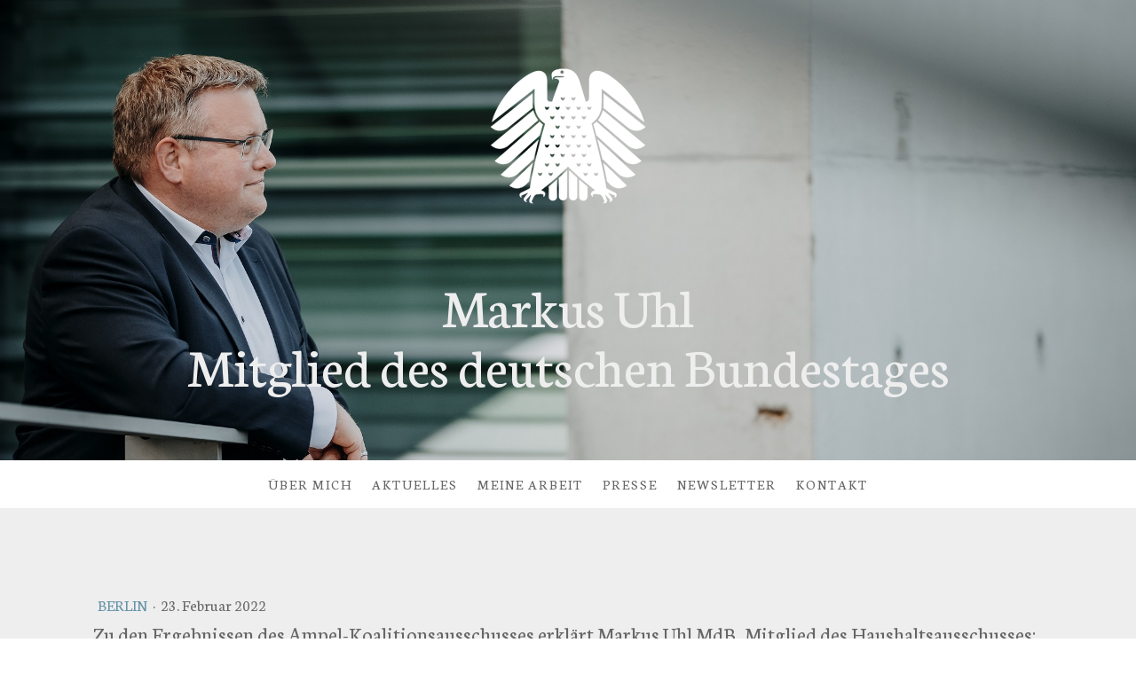

--- FILE ---
content_type: text/html; charset=UTF-8
request_url: https://www.markusuhl.de/2022/02/23/zu-den-ergebnissen-des-ampel-koalitionsausschusses-erkl%C3%A4rt-markus-uhl-mdb-mitglied-des-haushaltsausschusses/
body_size: 13850
content:
<!DOCTYPE html>
<html lang="de-DE"><head>
    <meta charset="utf-8"/>
    <link rel="dns-prefetch preconnect" href="https://u.jimcdn.com/" crossorigin="anonymous"/>
<link rel="dns-prefetch preconnect" href="https://assets.jimstatic.com/" crossorigin="anonymous"/>
<link rel="dns-prefetch preconnect" href="https://image.jimcdn.com" crossorigin="anonymous"/>
<link rel="dns-prefetch preconnect" href="https://fonts.jimstatic.com" crossorigin="anonymous"/>
<meta name="viewport" content="width=device-width, initial-scale=1"/>
<meta http-equiv="X-UA-Compatible" content="IE=edge"/>
<meta name="description" content=""/>
<meta name="robots" content="index, follow, archive"/>
<meta property="st:section" content=""/>
<meta name="generator" content="Jimdo Creator"/>
<meta name="twitter:title" content="Zu den Ergebnissen des Ampel-Koalitionsausschusses erklärt Markus Uhl MdB, Mitglied des Haushaltsausschusses:"/>
<meta name="twitter:description" content="„Ich begrüße, dass die Ampel-Koalition die Sorgen und Nöte vieler Menschen ernst nimmt und endlich handelt. Die Ergebnisse des heutigen Koalitionsausschusses bleiben allerdings hinter den Möglichkeiten zurück, die die Bundesregierung vor dem Hintergrund massiv gestiegener Steuereinnahmen gehabt hätte. Haupttreiber dieser Steuermehreinnahmen sind die enorm gestiegenen Energiepreise. Nach derzeitigen Schätzungen des Bundesverbands der Energie- und Wasserwirtschaft wird der Staat in diesem Jahr alleine durch die höheren Tarife bei Strom und Gas rund 2,5 Milliarden Euro zusätzlich an Umsatzsteuereinnahmen erzielen. Die Einnahmen bei den Gemeinschaftssteuern sind im Januar im Vergleich zum Vorjahresmonat um knapp 26% und damit um fast 13 Milliarden Euro höher. Die Beschlüsse des Ampel-Koalitionsausschusses greifen zu kurz. Zwar werden die Unions-Forderungen nach einer Abschaffung der EEG-Umlage und die Erhöhung der Pendlerpauschale realisiert, aber diese Maßnahmen wirken nicht kurzfristig. Zudem fallen im Vergleich zu den hohen Mehreinnahmen die geplanten Maßnahmen der Bundesregierung bescheiden aus. So hätte man alle Bürgerinnen und Bürgern unmittelbar durch die Absenkung der Stromsteuer von 20,5 Euro/MWh auf 1 Euro/MWh entlasten können. Ebenfalls wäre ohne großen zeitlichen Verzug die Senkung der Umsatzsteuer auf Gas-, Strom- und Fernwärmelieferungen von derzeit 19 Prozent auf 7 Prozent möglich gewesen. Die massiven Steuermehreinnahmen durch die gestiegenen Energiepreise müssen in deutlich stärkerem Maß an die Bürgerinnen und Bürger sowie die Wirtschaft zurückgegeben werden. Durch das nun beschlossene Paket werden vor allem Familien und Bürgerinnen und Bürger mit mittlerem Einkommen viel zu wenig entlastet. Die sog. „kalte Progression“ wird nur zum Teil ausgeglichen. Zumindest hier hätten die Menschen mehr verdient. Leistung muss sich lohnen. Abermals hat die Ampel gezeigt, dass sie für die Bürgerinnen und Bürger vor allem eins ist: teuer.&quot;"/>
<meta name="twitter:card" content="summary_large_image"/>
<meta property="og:url" content="https://www.markusuhl.de/2022/02/23/zu-den-ergebnissen-des-ampel-koalitionsausschusses-erkl%C3%A4rt-markus-uhl-mdb-mitglied-des-haushaltsausschusses/"/>
<meta property="og:title" content="Zu den Ergebnissen des Ampel-Koalitionsausschusses erklärt Markus Uhl MdB, Mitglied des Haushaltsausschusses:"/>
<meta property="og:description" content="„Ich begrüße, dass die Ampel-Koalition die Sorgen und Nöte vieler Menschen ernst nimmt und endlich handelt. Die Ergebnisse des heutigen Koalitionsausschusses bleiben allerdings hinter den Möglichkeiten zurück, die die Bundesregierung vor dem Hintergrund massiv gestiegener Steuereinnahmen gehabt hätte. Haupttreiber dieser Steuermehreinnahmen sind die enorm gestiegenen Energiepreise. Nach derzeitigen Schätzungen des Bundesverbands der Energie- und Wasserwirtschaft wird der Staat in diesem Jahr alleine durch die höheren Tarife bei Strom und Gas rund 2,5 Milliarden Euro zusätzlich an Umsatzsteuereinnahmen erzielen. Die Einnahmen bei den Gemeinschaftssteuern sind im Januar im Vergleich zum Vorjahresmonat um knapp 26% und damit um fast 13 Milliarden Euro höher. Die Beschlüsse des Ampel-Koalitionsausschusses greifen zu kurz. Zwar werden die Unions-Forderungen nach einer Abschaffung der EEG-Umlage und die Erhöhung der Pendlerpauschale realisiert, aber diese Maßnahmen wirken nicht kurzfristig. Zudem fallen im Vergleich zu den hohen Mehreinnahmen die geplanten Maßnahmen der Bundesregierung bescheiden aus. So hätte man alle Bürgerinnen und Bürgern unmittelbar durch die Absenkung der Stromsteuer von 20,5 Euro/MWh auf 1 Euro/MWh entlasten können. Ebenfalls wäre ohne großen zeitlichen Verzug die Senkung der Umsatzsteuer auf Gas-, Strom- und Fernwärmelieferungen von derzeit 19 Prozent auf 7 Prozent möglich gewesen. Die massiven Steuermehreinnahmen durch die gestiegenen Energiepreise müssen in deutlich stärkerem Maß an die Bürgerinnen und Bürger sowie die Wirtschaft zurückgegeben werden. Durch das nun beschlossene Paket werden vor allem Familien und Bürgerinnen und Bürger mit mittlerem Einkommen viel zu wenig entlastet. Die sog. „kalte Progression“ wird nur zum Teil ausgeglichen. Zumindest hier hätten die Menschen mehr verdient. Leistung muss sich lohnen. Abermals hat die Ampel gezeigt, dass sie für die Bürgerinnen und Bürger vor allem eins ist: teuer.&quot;"/>
<meta property="og:type" content="article"/>
<meta property="og:locale" content="de_DE"/>
<meta property="og:site_name" content="markusuhls Webseite!"/>
<meta name="twitter:image" content="https://image.jimcdn.com/app/cms/image/transf/dimension=1920x1024:format=jpg/path/s7dd7284579c14efc/image/ibd424f4d125f5eec/version/1655974214/image.jpg"/>
<meta property="og:image" content="https://image.jimcdn.com/app/cms/image/transf/dimension=1920x1024:format=jpg/path/s7dd7284579c14efc/image/ibd424f4d125f5eec/version/1655974214/image.jpg"/>
<meta property="og:image:width" content="1608"/>
<meta property="og:image:height" content="1024"/>
<meta property="og:image:secure_url" content="https://image.jimcdn.com/app/cms/image/transf/dimension=1920x1024:format=jpg/path/s7dd7284579c14efc/image/ibd424f4d125f5eec/version/1655974214/image.jpg"/>
<meta property="article:published_time" content="2022-02-23 10:48:00"/><title>Zu den Ergebnissen des Ampel-Koalitionsausschusses erklärt Markus Uhl MdB, Mitglied des Haushaltsausschusses: - markusuhls Webseite!</title>
<link rel="shortcut icon" href="https://u.jimcdn.com/cms/o/s7dd7284579c14efc/img/favicon.png?t=1614814931"/>
    <link rel="alternate" type="application/rss+xml" title="Blog" href="https://www.markusuhl.de/rss/blog"/>    
<link rel="canonical" href="https://www.markusuhl.de/2022/02/23/zu-den-ergebnissen-des-ampel-koalitionsausschusses-erklärt-markus-uhl-mdb-mitglied-des-haushaltsausschusses/"/>

        <script src="https://assets.jimstatic.com/ckies.js.7aeecda51e36f76cf70c.js"></script>

        <script src="https://assets.jimstatic.com/cookieControl.js.c1cea533ba5da95c3d32.js"></script>
    <script>window.CookieControlSet.setToNormal();</script>

    <style>html,body{margin:0}.hidden{display:none}.n{padding:5px}#cc-website-title a {text-decoration: none}.cc-m-image-align-1{text-align:left}.cc-m-image-align-2{text-align:right}.cc-m-image-align-3{text-align:center}</style>

        <link href="https://u.jimcdn.com/cms/o/s7dd7284579c14efc/layout/dm_92240961fb49120ece8848d4b56407b6/css/layout.css?t=1615315035" rel="stylesheet" type="text/css" id="jimdo_layout_css"/>
<script>     /* <![CDATA[ */     /*!  loadCss [c]2014 @scottjehl, Filament Group, Inc.  Licensed MIT */     window.loadCSS = window.loadCss = function(e,n,t){var r,l=window.document,a=l.createElement("link");if(n)r=n;else{var i=(l.body||l.getElementsByTagName("head")[0]).childNodes;r=i[i.length-1]}var o=l.styleSheets;a.rel="stylesheet",a.href=e,a.media="only x",r.parentNode.insertBefore(a,n?r:r.nextSibling);var d=function(e){for(var n=a.href,t=o.length;t--;)if(o[t].href===n)return e.call(a);setTimeout(function(){d(e)})};return a.onloadcssdefined=d,d(function(){a.media=t||"all"}),a};     window.onloadCSS = function(n,o){n.onload=function(){n.onload=null,o&&o.call(n)},"isApplicationInstalled"in navigator&&"onloadcssdefined"in n&&n.onloadcssdefined(o)}     /* ]]> */ </script>     <script>
// <![CDATA[
onloadCSS(loadCss('https://assets.jimstatic.com/web.css.d9361b6586f0098197fdc233c6461efe.css') , function() {
    this.id = 'jimdo_web_css';
});
// ]]>
</script>
<link href="https://assets.jimstatic.com/web.css.d9361b6586f0098197fdc233c6461efe.css" rel="preload" as="style"/>
<noscript>
<link href="https://assets.jimstatic.com/web.css.d9361b6586f0098197fdc233c6461efe.css" rel="stylesheet"/>
</noscript>
    <script>
    //<![CDATA[
        var jimdoData = {"isTestserver":false,"isLcJimdoCom":false,"isJimdoHelpCenter":false,"isProtectedPage":false,"cstok":"aeca835a93dec337879d8a0e376e009e40573780","cacheJsKey":"29d24ccd16153755ce90e370c5d2303dfcf9cc89","cacheCssKey":"29d24ccd16153755ce90e370c5d2303dfcf9cc89","cdnUrl":"https:\/\/assets.jimstatic.com\/","minUrl":"https:\/\/assets.jimstatic.com\/app\/cdn\/min\/file\/","authUrl":"https:\/\/a.jimdo.com\/","webPath":"https:\/\/www.markusuhl.de\/","appUrl":"https:\/\/a.jimdo.com\/","cmsLanguage":"de_DE","isFreePackage":false,"mobile":false,"isDevkitTemplateUsed":true,"isTemplateResponsive":true,"websiteId":"s7dd7284579c14efc","pageId":2165070783,"packageId":2,"shop":{"deliveryTimeTexts":{"1":"1 - 3 Tage Lieferzeit","2":"3 - 5 Tage Lieferzeit","3":"5 - 8 Tage Lieferzeit"},"checkoutButtonText":"Zur Kasse","isReady":false,"currencyFormat":{"pattern":"#,##0.00 \u00a4","convertedPattern":"#,##0.00 $","symbols":{"GROUPING_SEPARATOR":".","DECIMAL_SEPARATOR":",","CURRENCY_SYMBOL":"\u20ac"}},"currencyLocale":"de_DE"},"tr":{"gmap":{"searchNotFound":"Die angegebene Adresse konnte nicht gefunden werden.","routeNotFound":"Die Anfahrtsroute konnte nicht berechnet werden. M\u00f6gliche Gr\u00fcnde: Die Startadresse ist zu ungenau oder zu weit von der Zieladresse entfernt."},"shop":{"checkoutSubmit":{"next":"N\u00e4chster Schritt","wait":"Bitte warten"},"paypalError":"Da ist leider etwas schiefgelaufen. Bitte versuche es erneut!","cartBar":"Zum Warenkorb","maintenance":"Dieser Shop ist vor\u00fcbergehend leider nicht erreichbar. Bitte probieren Sie es sp\u00e4ter noch einmal.","addToCartOverlay":{"productInsertedText":"Der Artikel wurde dem Warenkorb hinzugef\u00fcgt.","continueShoppingText":"Weiter einkaufen","reloadPageText":"neu laden"},"notReadyText":"Dieser Shop ist noch nicht vollst\u00e4ndig eingerichtet.","numLeftText":"Mehr als {:num} Exemplare dieses Artikels sind z.Z. leider nicht verf\u00fcgbar.","oneLeftText":"Es ist leider nur noch ein Exemplar dieses Artikels verf\u00fcgbar."},"common":{"timeout":"Es ist ein Fehler aufgetreten. Die von dir ausgew\u00e4hlte Aktion wurde abgebrochen. Bitte versuche es in ein paar Minuten erneut."},"form":{"badRequest":"Es ist ein Fehler aufgetreten: Die Eingaben konnten leider nicht \u00fcbermittelt werden. Bitte versuche es sp\u00e4ter noch einmal!"}},"jQuery":"jimdoGen002","isJimdoMobileApp":false,"bgConfig":{"id":88583383,"type":"picture","options":{"fixed":true},"images":[{"id":7296636283,"url":"https:\/\/image.jimcdn.com\/app\/cms\/image\/transf\/none\/path\/s7dd7284579c14efc\/backgroundarea\/if0ec0b91f8549cdb\/version\/1614424106\/image.jpg","focalPointX":41.578125,"focalPointY":34.14003759398496384847021545283496379852294921875}]},"bgFullscreen":null,"responsiveBreakpointLandscape":767,"responsiveBreakpointPortrait":480,"copyableHeadlineLinks":false,"tocGeneration":false,"googlemapsConsoleKey":false,"loggingForAnalytics":false,"loggingForPredefinedPages":false,"isFacebookPixelIdEnabled":false,"userAccountId":"1f995d09-2029-4afb-bc30-c95b7816d513"};
    // ]]>
</script>

     <script> (function(window) { 'use strict'; var regBuff = window.__regModuleBuffer = []; var regModuleBuffer = function() { var args = [].slice.call(arguments); regBuff.push(args); }; if (!window.regModule) { window.regModule = regModuleBuffer; } })(window); </script>
    <script src="https://assets.jimstatic.com/web.js.7778446e79a0c13073d7.js" async="true"></script>
    <script src="https://assets.jimstatic.com/at.js.db285b71839286136d00.js"></script>

<style>
/* <![CDATA[ */
    #page-2173682283, #page-2173676483 {
        visibility: hidden;
        margin: 0;
        padding: 0;
    }
/*]]>*/
</style>


<script type="text/javascript">
//<![CDATA[
    document.addEventListener("DOMContentLoaded", function () {
        // Funktion zum Ändern des Favicons
        function setFavicon(url) {
            // Vorhandenes Favicon entfernen
            const existingFavicon = document.querySelector("link[rel='icon']");
            if (existingFavicon) {
                existingFavicon.parentNode.removeChild(existingFavicon);
            }

            // Neues Favicon hinzufügen
            const newFavicon = document.createElement("link");
            newFavicon.rel = "icon";
            newFavicon.href = url;
            document.head.appendChild(newFavicon);
        }

        // Direkt prüfen, ob die IDs im DOM existieren
        const page2173682283 = document.getElementById("page-2173682283");
        const page2173676483 = document.getElementById("page-2173676483");

        if (page2173682283 || page2173676483) {
            setFavicon("https://markusuhl4berlin.de/wp-content/uploads/2025/01/cropped-mstile-310x310-1-32x32.png");
            document.title = "Markus Uhl – Bundestagswahl 2025 – Wahlkreis 299";
        }
    });

    document.addEventListener("DOMContentLoaded", function () {
        // Aktuelle URL und Pfad abrufen
        var currentUrl = window.location.href;
        var currentPath = window.location.pathname;
        var currentHash = window.location.hash;

        // Prüfen, ob es die Hauptdomain ist
        if (currentUrl === "https://www.markusuhl.de/" || currentUrl === "https://www.markusuhl.de") {
            // Weiterleitung zur internen Seite "/wieder-nach-vorne"
            window.location.href = "/wieder-nach-vorne";
        }

        // Prüfen, ob der aktuelle Pfad "/wieder-nach-vorne" ist
        if (currentPath === "/wieder-nach-vorne") {
            // Alle Inhalte ausblenden und Weiterleitungsbildschirm anzeigen
            document.body.innerHTML = ""; // Bestehende Inhalte vollständig löschen
            document.body.style.visibility = "visible"; // Sichtbarkeit wiederherstellen

            // Bildschirmfüllendes Nachrichtenelement erstellen
            var message = document.createElement("div");
            message.style.position = "fixed";
            message.style.top = "0";
            message.style.left = "0";
            message.style.width = "100%";
            message.style.height = "100%";
            message.style.backgroundColor = "rgba(82, 183, 193, 0.4)";
            message.style.backgroundImage =
                "radial-gradient(circle, rgba(255, 255, 255, 0) 0%, rgba(255, 255, 255, 0) 20%, rgba(82, 183, 193, 0.4) 50%, rgba(82, 183, 193, 0.4) 100%)";
            message.style.backgroundSize = "cover";
            message.style.display = "flex";
            message.style.flexDirection = "column";
            message.style.justifyContent = "center";
            message.style.alignItems = "center";
            message.style.color = "#ffffff";
            message.style.fontSize = "2em";
            message.style.fontFamily = "Arial, sans-serif";
            message.style.fontWeight = "bold";

            // Text Nachricht
            var text = document.createElement("div");
            text.innerHTML = "Bundestagswahlkampf 2025<br>wird geladen …";
            text.style.textAlign = "center";
            message.appendChild(text);

            // Punkte-Spinner erstellen
            var dots = document.createElement("div");
            dots.style.display = "flex";
            dots.style.justifyContent = "center";
            dots.style.gap = "10px";
            dots.style.marginTop = "20px";

            for (var i = 0; i < 3; i++) {
                var dot = document.createElement("div");
                dot.style.width = "10px";
                dot.style.height = "10px";
                dot.style.backgroundColor = "#ffffff";
                dot.style.borderRadius = "50%";
                dot.style.animation = `bounce 1.5s ${i * 0.2}s infinite ease-in-out`;
                dots.appendChild(dot);
            }

            message.appendChild(dots);

            // Nachrichtenelement dem Body hinzufügen
            document.body.appendChild(message);

            // CSS-Animation für die Punkte hinzufügen
            var style = document.createElement("style");
            style.type = "text/css";
            style.innerHTML = `
                @keyframes bounce {
                    0%, 80%, 100% {
                        transform: scale(0);
                    }
                    40% {
                        transform: scale(1);
                    }
                }
            `;
            document.head.appendChild(style);

            // Weiterleitung zur externen Seite
            setTimeout(function () {
                window.location.href = "https://markusuhl4berlin.de/";
            }, 2000); // Verzögerung von 2 Sekunden
        }
    });
//]]>
</script>
    
</head>

<body class="body cc-page cc-page-blog j-m-gallery-styles j-m-video-styles j-m-hr-styles j-m-header-styles j-m-text-styles j-m-emotionheader-styles j-m-htmlCode-styles j-m-rss-styles j-m-form-styles-disabled j-m-table-styles j-m-textWithImage-styles j-m-downloadDocument-styles j-m-imageSubtitle-styles j-m-flickr-styles j-m-googlemaps-styles j-m-blogSelection-styles-disabled j-m-comment-styles-disabled j-m-jimdo-styles j-m-profile-styles j-m-guestbook-styles j-m-promotion-styles j-m-twitter-styles j-m-hgrid-styles j-m-shoppingcart-styles j-m-catalog-styles j-m-product-styles-disabled j-m-facebook-styles j-m-sharebuttons-styles j-m-formnew-styles-disabled j-m-callToAction-styles j-m-turbo-styles j-m-spacing-styles j-m-googleplus-styles j-m-dummy-styles j-m-search-styles j-m-booking-styles j-footer-styles cc-pagemode-default cc-content-parent" id="page-2165070783">

<div id="cc-inner" class="cc-content-parent">
  <!-- _main-sass -->
  <input type="checkbox" id="jtpl-navigation__checkbox" class="jtpl-navigation__checkbox"/><div class="jtpl-main cc-content-parent">

    <!-- _background-area.sass -->
    <div class="jtpl-background-area" background-area="fullscreen"></div>
    <!-- END _background-area.sass -->

    <!-- _cart.sass -->
    <div class="jtpl-cart">
      
    </div>
    <!-- END _cart.sass -->

    <!-- _header.sass -->
    <div class="jtpl-header" background-area="stripe" background-area-default="">
      <header class="jtpl-header__inner"><div class="jtpl-logo">
          <div id="cc-website-logo" class="cc-single-module-element"><div id="cc-m-11237263183" class="j-module n j-imageSubtitle"><div class="cc-m-image-container"><figure class="cc-imagewrapper cc-m-image-align-3">
<a href="https://www.markusuhl.de/" target="_self"><img srcset="https://image.jimcdn.com/app/cms/image/transf/none/path/s7dd7284579c14efc/image/icfe400727cf88dc6/version/1736355174/image.png 175w" sizes="(min-width: 175px) 175px, 100vw" id="cc-m-imagesubtitle-image-11237263183" src="https://image.jimcdn.com/app/cms/image/transf/none/path/s7dd7284579c14efc/image/icfe400727cf88dc6/version/1736355174/image.png" alt="" class="" data-src-width="175" data-src-height="175" data-src="https://image.jimcdn.com/app/cms/image/transf/none/path/s7dd7284579c14efc/image/icfe400727cf88dc6/version/1736355174/image.png" data-image-id="7414238383"/></a>    

</figure>
</div>
<div class="cc-clear"></div>
<script id="cc-m-reg-11237263183">// <![CDATA[

    window.regModule("module_imageSubtitle", {"data":{"imageExists":true,"hyperlink":"","hyperlink_target":"","hyperlinkAsString":"","pinterest":"0","id":11237263183,"widthEqualsContent":"0","resizeWidth":175,"resizeHeight":175},"id":11237263183});
// ]]>
</script></div></div>
        </div>
        <div class="jtpl-title">
          <div id="cc-website-title" class="cc-single-module-element"><div id="cc-m-11237263283" class="j-module n j-header"><a href="https://www.markusuhl.de/"><span class="cc-within-single-module-element j-website-title-content" id="cc-m-header-11237263283">Markus Uhl<br/>Mitglied des deutschen Bundestages</span></a></div></div>
        </div>
      </header>
</div>
    <!-- END _header.sass -->

    <!-- _mobile-navigation.sass -->
    <div class="jtpl-mobile-topbar navigation-colors navigation-colors--transparency">
      <label for="jtpl-navigation__checkbox" class="jtpl-navigation__label navigation-colors__menu-icon">
        <span class="jtpl-navigation__borders navigation-colors__menu-icon"></span>
      </label>
    </div>
    <div class="jtpl-mobile-navigation navigation-colors navigation-colors--transparency">
      <div data-container="navigation"><div class="j-nav-variant-nested"><ul class="cc-nav-level-0 j-nav-level-0"><li id="cc-nav-view-2157609483" class="jmd-nav__list-item-0"><a href="/über-mich/" data-link-title="Über mich">Über mich</a></li><li id="cc-nav-view-2157803683" class="jmd-nav__list-item-0 j-nav-has-children"><a href="/aktuelles/" data-link-title="Aktuelles">Aktuelles</a><span data-navi-toggle="cc-nav-view-2157803683" class="jmd-nav__toggle-button"></span><ul class="cc-nav-level-1 j-nav-level-1"><li id="cc-nav-view-2158210983" class="jmd-nav__list-item-1"><a href="/aktuelles/berlin/" data-link-title="Berlin">Berlin</a></li><li id="cc-nav-view-2158211083" class="jmd-nav__list-item-1"><a href="/aktuelles/wahlkreis/" data-link-title="Wahlkreis">Wahlkreis</a></li><li id="cc-nav-view-2158211183" class="jmd-nav__list-item-1"><a href="/aktuelles/saarland/" data-link-title="Saarland">Saarland</a></li></ul></li><li id="cc-nav-view-2157610083" class="jmd-nav__list-item-0 j-nav-has-children"><a href="/meine-arbeit/" data-link-title="Meine Arbeit">Meine Arbeit</a><span data-navi-toggle="cc-nav-view-2157610083" class="jmd-nav__toggle-button"></span><ul class="cc-nav-level-1 j-nav-level-1"><li id="cc-nav-view-2157609583" class="jmd-nav__list-item-1"><a href="/meine-arbeit/sitzungswoche/" data-link-title="Sitzungswoche">Sitzungswoche</a></li><li id="cc-nav-view-2157620483" class="jmd-nav__list-item-1"><a href="/meine-arbeit/ausschüsse/" data-link-title="Ausschüsse">Ausschüsse</a></li><li id="cc-nav-view-2158386083" class="jmd-nav__list-item-1"><a href="/meine-arbeit/reden-im-bundestag/" data-link-title="Reden im Bundestag">Reden im Bundestag</a></li><li id="cc-nav-view-2157620383" class="jmd-nav__list-item-1"><a href="/meine-arbeit/heimat/" data-link-title="Heimat">Heimat</a></li><li id="cc-nav-view-2158940783" class="jmd-nav__list-item-1"><a href="/meine-arbeit/besuch-in-berlin/" data-link-title="Besuch in Berlin">Besuch in Berlin</a></li></ul></li><li id="cc-nav-view-2158285983" class="jmd-nav__list-item-0 j-nav-has-children"><a href="/presse/" data-link-title="Presse">Presse</a><span data-navi-toggle="cc-nav-view-2158285983" class="jmd-nav__toggle-button"></span><ul class="cc-nav-level-1 j-nav-level-1"><li id="cc-nav-view-2158385983" class="jmd-nav__list-item-1"><a href="https://cms.e.jimdo.com/app/s7dd7284579c14efc/p49ee6a082171f63f?cmsEdit=1" data-link-title="Pressefotos" target="_blank" rel="nofollow">Pressefotos</a></li></ul></li><li id="cc-nav-view-2157802783" class="jmd-nav__list-item-0"><a href="/newsletter/" data-link-title="Newsletter">Newsletter</a></li><li id="cc-nav-view-2157610183" class="jmd-nav__list-item-0"><a href="/kontakt/" data-link-title="Kontakt">Kontakt</a></li></ul></div></div>
    </div>
    <!-- END _mobile-navigation.sass -->

    <!-- _navigation.sass -->
    <div class="jtpl-navigation">
      <div class="jtpl-navigation__main navigation-colors">
        <div class="jtpl-navigation__main--inner navigation-alignment">
          <div data-container="navigation"><div class="j-nav-variant-nested"><ul class="cc-nav-level-0 j-nav-level-0"><li id="cc-nav-view-2157609483" class="jmd-nav__list-item-0"><a href="/über-mich/" data-link-title="Über mich">Über mich</a></li><li id="cc-nav-view-2157803683" class="jmd-nav__list-item-0 j-nav-has-children"><a href="/aktuelles/" data-link-title="Aktuelles">Aktuelles</a><span data-navi-toggle="cc-nav-view-2157803683" class="jmd-nav__toggle-button"></span></li><li id="cc-nav-view-2157610083" class="jmd-nav__list-item-0 j-nav-has-children"><a href="/meine-arbeit/" data-link-title="Meine Arbeit">Meine Arbeit</a><span data-navi-toggle="cc-nav-view-2157610083" class="jmd-nav__toggle-button"></span></li><li id="cc-nav-view-2158285983" class="jmd-nav__list-item-0 j-nav-has-children"><a href="/presse/" data-link-title="Presse">Presse</a><span data-navi-toggle="cc-nav-view-2158285983" class="jmd-nav__toggle-button"></span></li><li id="cc-nav-view-2157802783" class="jmd-nav__list-item-0"><a href="/newsletter/" data-link-title="Newsletter">Newsletter</a></li><li id="cc-nav-view-2157610183" class="jmd-nav__list-item-0"><a href="/kontakt/" data-link-title="Kontakt">Kontakt</a></li></ul></div></div>
        </div>
      </div>
      <div class="jtpl-navigation__sub subnavigation-colors">
        <nav class="jtpl-navigation__sub--inner navigation-alignment"><div data-container="navigation"><div class="j-nav-variant-nested"></div></div>
          <div data-container="navigation"><div class="j-nav-variant-nested"></div></div>
        </nav>
</div>
    </div>
    <!-- END _navigation.sass -->

    <!-- _content.sass -->
    <div class="jtpl-content content-options cc-content-parent">
      <div class="jtpl-content__inner cc-content-parent">
        <div id="content_area" data-container="content"><div id="content_start"></div>
        <article class="j-blog"><div class="n j-blog-meta j-blog-post--header">
    <div class="j-text j-module n">
                    <a href="https://www.markusuhl.de/aktuelles/berlin/" class="j-blog-post--category">
                Berlin            </a>
         ·         <span class="j-text j-blog-post--date">
            23. Februar 2022        </span>
    </div>
    <h1 class="j-blog-header j-blog-headline j-blog-post--headline">Zu den Ergebnissen des Ampel-Koalitionsausschusses erklärt Markus Uhl MdB, Mitglied des Haushaltsausschusses:</h1>
</div>
<div class="post j-blog-content">
        <div id="cc-matrix-3072948383"><div id="cc-m-11119076183" class="j-module n j-header "><h2 class="" id="cc-m-header-11119076183">Zu den Ergebnissen des Ampel-Koalitionsausschusses
erklärt Markus Uhl MdB, Mitglied des Haushaltsausschusses:</h2></div><div id="cc-m-11119076283" class="j-module n j-textWithImage "><figure class="cc-imagewrapper cc-m-image-align-1">
<img srcset="https://image.jimcdn.com/app/cms/image/transf/dimension=320x1024:format=jpg/path/s7dd7284579c14efc/image/ibd424f4d125f5eec/version/1655974214/image.jpg 320w, https://image.jimcdn.com/app/cms/image/transf/dimension=535x1024:format=jpg/path/s7dd7284579c14efc/image/ibd424f4d125f5eec/version/1655974214/image.jpg 535w, https://image.jimcdn.com/app/cms/image/transf/dimension=640x1024:format=jpg/path/s7dd7284579c14efc/image/ibd424f4d125f5eec/version/1655974214/image.jpg 640w, https://image.jimcdn.com/app/cms/image/transf/dimension=960x1024:format=jpg/path/s7dd7284579c14efc/image/ibd424f4d125f5eec/version/1655974214/image.jpg 960w, https://image.jimcdn.com/app/cms/image/transf/dimension=1070x1024:format=jpg/path/s7dd7284579c14efc/image/ibd424f4d125f5eec/version/1655974214/image.jpg 1070w" sizes="(min-width: 535px) 535px, 100vw" id="cc-m-textwithimage-image-11119076283" src="https://image.jimcdn.com/app/cms/image/transf/dimension=535x1024:format=jpg/path/s7dd7284579c14efc/image/ibd424f4d125f5eec/version/1655974214/image.jpg" alt="" class="" data-src-width="8000" data-src-height="5096" data-src="https://image.jimcdn.com/app/cms/image/transf/dimension=535x1024:format=jpg/path/s7dd7284579c14efc/image/ibd424f4d125f5eec/version/1655974214/image.jpg" data-image-id="7344929983"/>    

</figure>
<div>
    <div id="cc-m-textwithimage-11119076283" data-name="text" data-action="text" class="cc-m-textwithimage-inline-rte">
        <p class="MsoPlainText">
    „Ich begrüße, dass die Ampel-Koalition die Sorgen und Nöte vieler Menschen ernst nimmt und endlich handelt. Die Ergebnisse des heutigen Koalitionsausschusses bleiben allerdings hinter den
    Möglichkeiten zurück, die die Bundesregierung vor dem Hintergrund massiv gestiegener Steuereinnahmen gehabt hätte. Haupttreiber dieser Steuermehreinnahmen sind die enorm gestiegenen
    Energiepreise. Nach derzeitigen Schätzungen des Bundesverbands der Energie- und Wasserwirtschaft wird der Staat in diesem Jahr alleine durch die höheren Tarife bei Strom und Gas rund 2,5
    Milliarden Euro zusätzlich an Umsatzsteuereinnahmen erzielen. Die Einnahmen bei den Gemeinschaftssteuern sind im Januar im Vergleich zum Vorjahresmonat um knapp 26% und damit um fast 13
    Milliarden Euro höher.
</p>

<p class="MsoPlainText">
     
</p>

<p class="MsoPlainText">
    Die Beschlüsse des Ampel-Koalitionsausschusses greifen zu kurz. Zwar werden die Unions-Forderungen nach einer Abschaffung der EEG-Umlage und die Erhöhung der Pendlerpauschale realisiert, aber
    diese Maßnahmen wirken nicht kurzfristig. Zudem fallen im Vergleich zu den hohen Mehreinnahmen die geplanten Maßnahmen der Bundesregierung bescheiden aus. So hätte man alle Bürgerinnen und
    Bürgern unmittelbar durch die Absenkung der Stromsteuer von 20,5 Euro/MWh auf 1 Euro/MWh entlasten können. Ebenfalls wäre ohne großen zeitlichen Verzug die Senkung der Umsatzsteuer auf Gas-,
    Strom- und Fernwärmelieferungen von derzeit 19 Prozent auf 7 Prozent möglich gewesen.
</p>

<p class="MsoPlainText">
     
</p>

<p>
     
</p>

<p class="MsoPlainText">
    Die massiven Steuermehreinnahmen durch die gestiegenen Energiepreise müssen in deutlich stärkerem Maß an die Bürgerinnen und Bürger sowie die Wirtschaft zurückgegeben werden. Durch das nun
    beschlossene Paket werden vor allem Familien und Bürgerinnen und Bürger mit mittlerem Einkommen viel zu wenig entlastet. Die sog. „kalte Progression“ wird nur zum Teil ausgeglichen. Zumindest
    hier hätten die Menschen mehr verdient. Leistung muss sich lohnen. Abermals hat die Ampel gezeigt, dass sie für die Bürgerinnen und Bürger vor allem eins ist: teuer."
</p>    </div>
</div>

<div class="cc-clear"></div>
<script id="cc-m-reg-11119076283">// <![CDATA[

    window.regModule("module_textWithImage", {"data":{"imageExists":true,"hyperlink":"","hyperlink_target":"","hyperlinkAsString":"","pinterest":"0","id":11119076283,"widthEqualsContent":"0","resizeWidth":"535","resizeHeight":341},"id":11119076283});
// ]]>
</script></div></div>
        </div><div class="j-module n j-text j-blog-post--tags-wrapper"><span class="j-blog-post--tags--template" style="display: none;"><a class="j-blog-post--tag" href="https://www.markusuhl.de/aktuelles/?tag=tagPlaceholder">tagPlaceholder</a></span><span class="j-blog-post--tags-label" style="display: none;">Tags:</span> <span class="j-blog-post--tags-list"></span></div><div class="n" id="flexsocialbuttons">
<div class="cc-sharebuttons-element cc-sharebuttons-size-32 cc-sharebuttons-style-colored cc-sharebuttons-design-round cc-sharebuttons-align-left">


    <a class="cc-sharebuttons-facebook" href="http://www.facebook.com/sharer.php?u=https://www.markusuhl.de/2022/02/23/zu-den-ergebnissen-des-ampel-koalitionsausschusses-erkl%C3%A4rt-markus-uhl-mdb-mitglied-des-haushaltsausschusses/&amp;t=Zu%20den%20Ergebnissen%20des%20Ampel-Koalitionsausschusses%20erkl%C3%A4rt%20Markus%20Uhl%20MdB%2C%20Mitglied%20des%20Haushaltsausschusses%3A" title="Facebook" target="_blank"></a><a class="cc-sharebuttons-x" href="https://x.com/share?text=Zu%20den%20Ergebnissen%20des%20Ampel-Koalitionsausschusses%20erkl%C3%A4rt%20Markus%20Uhl%20MdB%2C%20Mitglied%20des%20Haushaltsausschusses%3A&amp;url=https%3A%2F%2Fwww.markusuhl.de%2F2022%2F02%2F23%2Fzu-den-ergebnissen-des-ampel-koalitionsausschusses-erkl%25C3%25A4rt-markus-uhl-mdb-mitglied-des-haushaltsausschusses%2F" title="X" target="_blank"></a><a class="cc-sharebuttons-mail" href="mailto:?subject=Zu%20den%20Ergebnissen%20des%20Ampel-Koalitionsausschusses%20erkl%C3%A4rt%20Markus%20Uhl%20MdB%2C%20Mitglied%20des%20Haushaltsausschusses%3A&amp;body=https://www.markusuhl.de/2022/02/23/zu-den-ergebnissen-des-ampel-koalitionsausschusses-erkl%C3%A4rt-markus-uhl-mdb-mitglied-des-haushaltsausschusses/" title="E-Mail" target=""></a><a class="cc-sharebuttons-linkedin" href="http://www.linkedin.com/shareArticle?mini=true&amp;url=https://www.markusuhl.de/2022/02/23/zu-den-ergebnissen-des-ampel-koalitionsausschusses-erkl%C3%A4rt-markus-uhl-mdb-mitglied-des-haushaltsausschusses/&amp;title=Zu%20den%20Ergebnissen%20des%20Ampel-Koalitionsausschusses%20erkl%C3%A4rt%20Markus%20Uhl%20MdB%2C%20Mitglied%20des%20Haushaltsausschusses%3A" title="LinkedIn" target="_blank"></a>

</div>
</div></article>
        </div>
      </div>
    </div>
    <!-- END _content.sass -->

    <!-- _section-aside.sass -->
    <footer class="jtpl-section-aside sidebar-options"><div class="jtpl-section-aside__inner">
        <div data-container="sidebar"><div id="cc-matrix-3047220783"><div id="cc-m-11035136283" class="j-module n j-text "><p style="text-align: center;">
    <a href="https://www.facebook.com/markusuhlmdb/" target="_blank"><img src="https://cdn2.iconfinder.com/data/icons/social-media-icon-set-6/94/facebook-512.png" alt="" width="55px" height="55px"/></a>             <a href="https://twitter.com/uhl_markus?lang=de" target="_blank"><img src="https://cdn1.iconfinder.com/data/icons/logotypes/32/square-twitter-512.png" alt="" width="55px" height="55px"/></a>              <a href="https://www.instagram.com/markusuhlmdb/" target="_blank"><img src="https://cdn4.iconfinder.com/data/icons/social-media-2146/512/25_social-512.png" alt="" width="55px" height="55px"/></a>
</p></div><div id="cc-m-11035156383" class="j-module n j-hr ">    <hr/>
</div><div id="cc-m-11026934783" class="j-module n j-hgrid ">    <div class="cc-m-hgrid-column" style="width: 31.99%;">
        <div id="cc-matrix-3047221083"><div id="cc-m-11026934883" class="j-module n j-header "><h2 class="" id="cc-m-header-11026934883">Kontakt</h2></div><div id="cc-m-11035158283" class="j-module n j-imageSubtitle "><figure class="cc-imagewrapper cc-m-image-align-1">
<img srcset="https://image.jimcdn.com/app/cms/image/transf/dimension=53x10000:format=png/path/s7dd7284579c14efc/image/i72ae947a4e032ae6/version/1614862375/image.png 53w, https://image.jimcdn.com/app/cms/image/transf/dimension=106x10000:format=png/path/s7dd7284579c14efc/image/i72ae947a4e032ae6/version/1614862375/image.png 106w" sizes="(min-width: 53px) 53px, 100vw" id="cc-m-imagesubtitle-image-11035158283" src="https://image.jimcdn.com/app/cms/image/transf/dimension=53x10000:format=png/path/s7dd7284579c14efc/image/i72ae947a4e032ae6/version/1614862375/image.png" alt="" class="" data-src-width="312" data-src-height="6" data-src="https://image.jimcdn.com/app/cms/image/transf/dimension=53x10000:format=png/path/s7dd7284579c14efc/image/i72ae947a4e032ae6/version/1614862375/image.png" data-image-id="7297286683"/>    

</figure>

<div class="cc-clear"></div>
<script id="cc-m-reg-11035158283">// <![CDATA[

    window.regModule("module_imageSubtitle", {"data":{"imageExists":true,"hyperlink":"","hyperlink_target":"_blank","hyperlinkAsString":"","pinterest":"0","id":11035158283,"widthEqualsContent":"0","resizeWidth":"53","resizeHeight":2},"id":11035158283});
// ]]>
</script></div><div id="cc-m-11035157183" class="j-module n j-header "><h3 class="" id="cc-m-header-11035157183">Berlin</h3></div><div id="cc-m-11026935183" class="j-module n j-text "><p>
    <span style="font-size: 18px;">Markus Uhl MdB</span>
</p>

<p>
    <span style="font-size: 18px;">Platz der Republik 1</span>
</p>

<p>
    <span style="font-size: 18px;">11011 Berlin</span>
</p>

<p>
    <span style="font-size: 18px;">T.  +49 (0)30 227 71953</span>
</p>

<p>
    <span style="font-size: 18px;">E. <a href="mailto:markus.uhl@bundestag.de" title="markus.uhl@bundestag.de">markus.uhl@bundestag.de</a></span>
</p></div></div>    </div>
            <div class="cc-m-hgrid-separator" data-display="cms-only"><div></div></div>
        <div class="cc-m-hgrid-column" style="width: 31.99%;">
        <div id="cc-matrix-3047221183"><div id="cc-m-11041358283" class="j-module n j-spacing ">
    <div class="cc-m-spacer" style="height: 44px;">
    
</div>

</div><div id="cc-m-11041368883" class="j-module n j-imageSubtitle "><figure class="cc-imagewrapper cc-m-image-align-1">
<img srcset="https://image.jimcdn.com/app/cms/image/transf/dimension=53x10000:format=png/path/s7dd7284579c14efc/image/i7ab4adc77eea6a63/version/1614862376/image.png 53w, https://image.jimcdn.com/app/cms/image/transf/dimension=106x10000:format=png/path/s7dd7284579c14efc/image/i7ab4adc77eea6a63/version/1614862376/image.png 106w" sizes="(min-width: 53px) 53px, 100vw" id="cc-m-imagesubtitle-image-11041368883" src="https://image.jimcdn.com/app/cms/image/transf/dimension=53x10000:format=png/path/s7dd7284579c14efc/image/i7ab4adc77eea6a63/version/1614862376/image.png" alt="" class="" data-src-width="312" data-src-height="6" data-src="https://image.jimcdn.com/app/cms/image/transf/dimension=53x10000:format=png/path/s7dd7284579c14efc/image/i7ab4adc77eea6a63/version/1614862376/image.png" data-image-id="7299535183"/>    

</figure>

<div class="cc-clear"></div>
<script id="cc-m-reg-11041368883">// <![CDATA[

    window.regModule("module_imageSubtitle", {"data":{"imageExists":true,"hyperlink":"","hyperlink_target":"_blank","hyperlinkAsString":"","pinterest":"0","id":11041368883,"widthEqualsContent":"0","resizeWidth":"53","resizeHeight":2},"id":11041368883});
// ]]>
</script></div><div id="cc-m-11035157283" class="j-module n j-header "><h3 class="" id="cc-m-header-11035157283">Wahlkreis</h3></div><div id="cc-m-11035099683" class="j-module n j-text "><p>
    <span style="font-size: 18px;">Markus Uhl MdB</span>
</p>

<p>
    <span style="font-size: 18px;">Kirchenstraße 7</span>
</p>

<p>
    <span style="font-size: 18px;">66424 Homburg</span>
</p>

<p>
    <span style="font-size: 18px;">T. +49 (0)6841 99464 30</span>
</p>

<p>
    <span style="font-size: 18px;">E. <a href="mailto:markus.uhl.wk@bundestag.de" title="markus.uhl.wk@bundestag.de">markus.uhl.wk@bundestag.de</a></span>
</p></div></div>    </div>
            <div class="cc-m-hgrid-separator" data-display="cms-only"><div></div></div>
        <div class="cc-m-hgrid-column last" style="width: 31.99%;">
        <div id="cc-matrix-3047221283"><div id="cc-m-11026935783" class="j-module n j-header "><h2 class="" id="cc-m-header-11026935783">Newsletter</h2></div><div id="cc-m-11026935983" class="j-module n j-imageSubtitle "><figure class="cc-imagewrapper cc-m-image-align-1">
<img srcset="https://image.jimcdn.com/app/cms/image/transf/dimension=53x10000:format=png/path/s7dd7284579c14efc/image/i561f267e2c7039db/version/1613558393/image.png 53w, https://image.jimcdn.com/app/cms/image/transf/dimension=106x10000:format=png/path/s7dd7284579c14efc/image/i561f267e2c7039db/version/1613558393/image.png 106w" sizes="(min-width: 53px) 53px, 100vw" id="cc-m-imagesubtitle-image-11026935983" src="https://image.jimcdn.com/app/cms/image/transf/dimension=53x10000:format=png/path/s7dd7284579c14efc/image/i561f267e2c7039db/version/1613558393/image.png" alt="" class="" data-src-width="312" data-src-height="6" data-src="https://image.jimcdn.com/app/cms/image/transf/dimension=53x10000:format=png/path/s7dd7284579c14efc/image/i561f267e2c7039db/version/1613558393/image.png" data-image-id="7294194683"/>    

</figure>

<div class="cc-clear"></div>
<script id="cc-m-reg-11026935983">// <![CDATA[

    window.regModule("module_imageSubtitle", {"data":{"imageExists":true,"hyperlink":"","hyperlink_target":"_blank","hyperlinkAsString":"","pinterest":"0","id":11026935983,"widthEqualsContent":"0","resizeWidth":"53","resizeHeight":2},"id":11026935983});
// ]]>
</script></div><div id="cc-m-11040518383" class="j-module n j-text "><p>
    <span style="font-size: 18px;" mce-data-marked="1">"Politik an Saar und Spree" - der Newsletter von Nadine Schön und Markus Uhl. <a href="/newsletter/" title="Newsletter">Hier
    anmelden</a></span>
</p>

<p>
     
</p></div></div>    </div>
    
<div class="cc-m-hgrid-overlay" data-display="cms-only"></div>

<br class="cc-clear"/>

</div><div id="cc-m-11026936183" class="j-module n j-spacing ">
    <div class="cc-m-spacer" style="height: 25px;">
    
</div>

</div></div></div>
      </div>
      <div class="jtpl-footer footer-options"><div id="contentfooter" data-container="footer">

    
    <div class="j-meta-links">
        <a href="/about/">Impressum</a> | <a href="//www.markusuhl.de/j/privacy">Datenschutz</a> | <a id="cookie-policy" href="javascript:window.CookieControl.showCookieSettings();">Cookie-Richtlinie</a> | <a href="/sitemap/">Sitemap</a><br/>(c) 2021 Markus Uhl    </div>

    <div class="j-admin-links">
            
    <span class="loggedout">
        <a rel="nofollow" id="login" href="/login">Anmelden</a>
    </span>

<span class="loggedin">
    <a rel="nofollow" id="logout" target="_top" href="https://cms.e.jimdo.com/app/cms/logout.php">
        Abmelden    </a>
    |
    <a rel="nofollow" id="edit" target="_top" href="https://a.jimdo.com/app/auth/signin/jumpcms/?page=2165070783">Bearbeiten</a>
</span>
        </div>

    
</div>
</div>
    </footer><!-- END _section-aside.sass -->
</div>
  <!-- END _main-sass -->

</div>
    <ul class="cc-FloatingButtonBarContainer cc-FloatingButtonBarContainer-left hidden">

                    <!-- scroll to top button -->
            <li class="cc-FloatingButtonBarContainer-button-scroll">
                <a href="javascript:void(0);" title="Nach oben scrollen">
                    <span>Nach oben scrollen</span>
                </a>
            </li>
            <script>// <![CDATA[

    window.regModule("common_scrolltotop", []);
// ]]>
</script>    </ul>
    <script type="text/javascript">
//<![CDATA[
addAutomatedTracking('creator.website', track_anon);
//]]>
</script>
    
<div id="loginbox" class="hidden">

    <div id="loginbox-header">

    <a class="cc-close" title="Dieses Element zuklappen" href="#">zuklappen</a>

    <div class="c"></div>

</div>

<div id="loginbox-content">

        <div id="resendpw"></div>

        <div id="loginboxOuter"></div>
    </div>
</div>
<div id="loginbox-darklayer" class="hidden"></div>
<script>// <![CDATA[

    window.regModule("web_login", {"url":"https:\/\/www.markusuhl.de\/","pageId":2165070783});
// ]]>
</script>


<div class="cc-individual-cookie-settings" id="cc-individual-cookie-settings" style="display: none" data-nosnippet="true">

</div>
<script>// <![CDATA[

    window.regModule("web_individualCookieSettings", {"categories":[{"type":"NECESSARY","name":"Unbedingt erforderlich","description":"Unbedingt erforderliche Cookies erm\u00f6glichen grundlegende Funktionen und sind f\u00fcr die einwandfreie Funktion der Website erforderlich. Daher kann man sie nicht deaktivieren. Diese Art von Cookies wird ausschlie\u00dflich von dem Betreiber der Website verwendet (First-Party-Cookie) und s\u00e4mtliche Informationen, die in den Cookies gespeichert sind, werden nur an diese Website gesendet.","required":true,"cookies":[{"key":"cookielaw","name":"cookielaw","description":"Cookielaw\n\nDieses Cookie zeigt das Cookie-Banner an und speichert die Cookie-Einstellungen des Besuchers.\n\nAnbieter:\nJimdo GmbH, Stresemannstrasse 375, 22761 Hamburg, Deutschland.\n\nCookie-Name: ckies_cookielaw\nCookie-Laufzeit: 1 Jahr\n\nDatenschutzerkl\u00e4rung:\nhttps:\/\/www.jimdo.com\/de\/info\/datenschutzerklaerung\/ ","required":true},{"key":"control-cookies-wildcard","name":"ckies_*","description":"Jimdo Control Cookies\n\nSteuerungs-Cookies zur Aktivierung der vom Website-Besucher ausgew\u00e4hlten Dienste\/Cookies und zur Speicherung der entsprechenden Cookie-Einstellungen. \n\nAnbieter:\nJimdo GmbH, Stresemannstra\u00dfe 375, 22761 Hamburg, Deutschland.\n\nCookie-Namen: ckies_*, ckies_postfinance, ckies_stripe, ckies_powr, ckies_google, ckies_cookielaw, ckies_ga, ckies_jimdo_analytics, ckies_fb_analytics, ckies_fr\n\nCookie-Laufzeit: 1 Jahr\n\nDatenschutzerkl\u00e4rung:\nhttps:\/\/www.jimdo.com\/de\/info\/datenschutzerklaerung\/ ","required":true}]},{"type":"FUNCTIONAL","name":"Funktionell","description":"Funktionelle Cookies erm\u00f6glichen dieser Website, bestimmte Funktionen zur Verf\u00fcgung zu stellen und Informationen zu speichern, die vom Nutzer eingegeben wurden \u2013 beispielsweise bereits registrierte Namen oder die Sprachauswahl. Damit werden verbesserte und personalisierte Funktionen gew\u00e4hrleistet.","required":false,"cookies":[{"key":"powr-v2","name":"powr","description":"POWr.io Cookies\n\nDiese Cookies registrieren anonyme, statistische Daten \u00fcber das Verhalten des Besuchers dieser Website und sind verantwortlich f\u00fcr die Gew\u00e4hrleistung der Funktionalit\u00e4t bestimmter Widgets, die auf dieser Website eingesetzt werden. Sie werden ausschlie\u00dflich f\u00fcr interne Analysen durch den Webseitenbetreiber verwendet z. B. f\u00fcr den Besucherz\u00e4hler.\n\nAnbieter:\nPowr.io, POWr HQ, 340 Pine Street, San Francisco, California 94104, USA.\n\nCookie Namen und Laufzeiten:\nahoy_unique_[unique id] (Laufzeit: Sitzung), POWR_PRODUCTION  (Laufzeit: Sitzung),  ahoy_visitor  (Laufzeit: 2 Jahre),   ahoy_visit  (Laufzeit: 1 Tag), src (Laufzeit: 30 Tage) Security, _gid Persistent (Laufzeit: 1 Tag), NID (Domain: google.com, Laufzeit: 180 Tage), 1P_JAR (Domain: google.com, Laufzeit: 30 Tage), DV (Domain: google.com, Laufzeit: 2 Stunden), SIDCC (Domain: google.com, Laufzeit: 1 Jahre), SID (Domain: google.com, Laufzeit: 2 Jahre), HSID (Domain: google.com, Laufzeit: 2 Jahre), SEARCH_SAMESITE (Domain: google.com, Laufzeit: 6 Monate), __cfduid (Domain: powrcdn.com, Laufzeit: 30 Tage).\n\nCookie-Richtlinie:\nhttps:\/\/www.powr.io\/privacy \n\nDatenschutzerkl\u00e4rung:\nhttps:\/\/www.powr.io\/privacy ","required":false},{"key":"google_maps","name":"Google Maps","description":"Die Aktivierung und Speicherung dieser Einstellung schaltet die Anzeige der Google Maps frei. \nAnbieter: Google LLC, 1600 Amphitheatre Parkway, Mountain View, CA 94043, USA oder Google Ireland Limited, Gordon House, Barrow Street, Dublin 4, Irland, wenn Sie in der EU ans\u00e4ssig sind.\nCookie Name und Laufzeit: google_maps ( Laufzeit: 1 Jahr)\nCookie Richtlinie: https:\/\/policies.google.com\/technologies\/cookies\nDatenschutzerkl\u00e4rung: https:\/\/policies.google.com\/privacy\n","required":false}]},{"type":"PERFORMANCE","name":"Performance","description":"Die Performance-Cookies sammeln Informationen dar\u00fcber, wie diese Website genutzt wird. Der Betreiber der Website nutzt diese Cookies um die Attraktivit\u00e4t, den Inhalt und die Funktionalit\u00e4t der Website zu verbessern.","required":false,"cookies":[]},{"type":"MARKETING","name":"Marketing \/ Third Party","description":"Marketing- \/ Third Party-Cookies stammen unter anderem von externen Werbeunternehmen und werden verwendet, um Informationen \u00fcber die vom Nutzer besuchten Websites zu sammeln, um z. B. zielgruppenorientierte Werbung f\u00fcr den Benutzer zu erstellen.","required":false,"cookies":[{"key":"powr_marketing","name":"powr_marketing","description":"POWr.io Cookies \n \nDiese Cookies sammeln zu Analysezwecken anonymisierte Informationen dar\u00fcber, wie Nutzer diese Website verwenden. \n\nAnbieter:\nPowr.io, POWr HQ, 340 Pine Street, San Francisco, California 94104, USA.  \n \nCookie-Namen und Laufzeiten: \n__Secure-3PAPISID (Domain: google.com, Laufzeit: 2 Jahre), SAPISID (Domain: google.com, Laufzeit: 2 Jahre), APISID (Domain: google.com, Laufzeit: 2 Jahre), SSID (Domain: google.com, Laufzeit: 2 Jahre), __Secure-3PSID (Domain: google.com, Laufzeit: 2 Jahre), CC (Domain:google.com, Laufzeit: 1 Jahr), ANID (Domain: google.com, Laufzeit: 10 Jahre), OTZ (Domain:google.com, Laufzeit: 1 Monat).\n \nCookie-Richtlinie: \nhttps:\/\/www.powr.io\/privacy \n \nDatenschutzerkl\u00e4rung: \nhttps:\/\/www.powr.io\/privacy \n","required":false}]}],"pagesWithoutCookieSettings":["\/about\/","\/j\/privacy"],"cookieSettingsHtmlUrl":"\/app\/module\/cookiesettings\/getcookiesettingshtml"});
// ]]>
</script>

</body>
</html>


--- FILE ---
content_type: application/javascript
request_url: https://a.jimdo.com/app/web/loginstate?callback=jQuery1120016939255795127917_1763054920143&owi=s7dd7284579c14efc&_=1763054920144
body_size: 7
content:
jQuery1120016939255795127917_1763054920143({"loginstate":false});